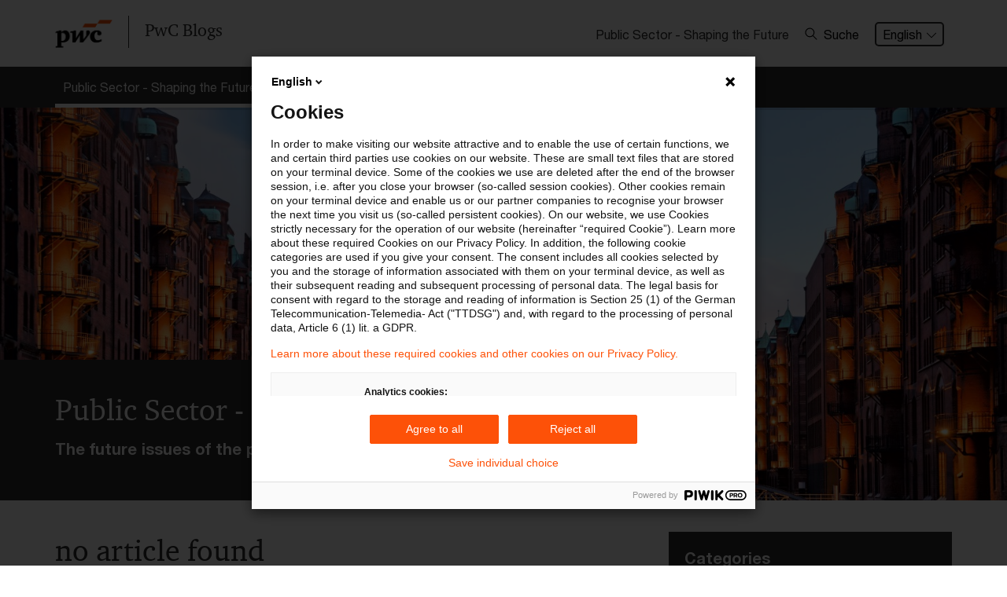

--- FILE ---
content_type: text/html; charset=utf-8
request_url: https://blogs.pwc.de/en/oeffentlicher-sektor-zukunft-gestalten/keyword/Erdgas-W%C3%A4rme-Preisbremsengesetz+%28EWPBG%29/
body_size: 9927
content:
<!DOCTYPE html>
<html lang="en" class="page-primary-col--red">
<head>
    <meta charset="UTF-8">
    <meta name="viewport" content="width=device-width, initial-scale=1">
    <title>Erdgas-Wärme-Preisbremsengesetz (EWPBG) / Public Sector - Shaping the Future - The blog on all future topics in the public sector / PwC Deutschland</title>
	<meta property="og:title" content="Erdgas-Wärme-Preisbremsengesetz (EWPBG) / Public Sector - Shaping the Future - The blog on all future topics in the public sector / PwC Deutschland" />
	<meta name="twitter:title" content="Erdgas-Wärme-Preisbremsengesetz (EWPBG) / Public Sector - Shaping the Future - The blog on all future topics in the public sector / PwC Deutschland" />
	<meta name="robots" content="noindex,follow">
	<meta property="og:site_name" content="PwC-Blogs" />
	<meta name="description" content="" />
	<meta property="og:description" content="" />
	<meta name="twitter:description" content="" />
	<link rel="canonical" href="https://blogs.pwc.de/en/oeffentlicher-sektor-zukunft-gestalten/keyword/Erdgas-W%C3%A4rme-Preisbremsengesetz+%28EWPBG%29/" />
	<meta name="twitter:url" content="https://blogs.pwc.de/en/oeffentlicher-sektor-zukunft-gestalten/keyword/Erdgas-W%C3%A4rme-Preisbremsengesetz+%28EWPBG%29/" />
	<meta property="og:url" content="https://blogs.pwc.de/en/oeffentlicher-sektor-zukunft-gestalten/keyword/Erdgas-W%C3%A4rme-Preisbremsengesetz+%28EWPBG%29/" />
	<meta property="og:type" content="Website" />
	<meta name="author" content="" />
	<meta name="twitter:card" content="summary" />    <style nonce="09acc4934f6f839bc3d3bf55b21c584f">
        #svg-sprite {
            position: absolute;
            height: 0;
            width: 0;
        }
    </style>
    <link rel="stylesheet" href="/build/app.3dd8ae94.css" nonce="09acc4934f6f839bc3d3bf55b21c584f">    <link rel="icon" type="image/png" href="/favicon2025/blogs/favicon-96x96.png" sizes="96x96" />
    <link rel="icon" type="image/svg+xml" href="/favicon2025/blogs/favicon.svg" />
    <link rel="shortcut icon" href="/favicon2025/blogs/favicon.ico" />
    <link rel="apple-touch-icon" sizes="180x180" href="/favicon2025/blogs/apple-touch-icon.png" />
    <meta name="apple-mobile-web-app-title" content="PwC Blog" />
    <link rel="manifest" href="/favicon2025/blogs/site.webmanifest" />
    <script defer src="/build/runtime.dad2fc3e.js" nonce="09acc4934f6f839bc3d3bf55b21c584f"></script>
<script defer src="/build/828.ace2f1a4.js" nonce="09acc4934f6f839bc3d3bf55b21c584f"></script>
<script defer src="/build/app.2c00f3a0.js" nonce="09acc4934f6f839bc3d3bf55b21c584f"></script></head>
<body class="blog">
    <script src="/build/scripts/analytics/blogs.6fed4162.js"></script>
    <svg id="svg-sprite" xmlns="http://www.w3.org/2000/svg" xmlns:xlink="http://www.w3.org/1999/xlink"><defs><symbol viewBox="0 0 72 72" id="icon-avatar"><path d="M36 0a36 36 0 0 0-25.76 61.15l1.49 1.64.11-.1a36 36 0 0 0 48.32 0l.1.09 1.31-1.44A36 36 0 0 0 36 0m0 67.5A31.4 31.4 0 0 1 15.58 60c5.39-3.21 12.69-5 20.42-5s15 1.84 20.42 5A31.4 31.4 0 0 1 36 67.5m23.71-10.78c-6.21-4-14.73-6.3-23.71-6.3s-17.51 2.3-23.71 6.3a31.5 31.5 0 1 1 47.42 0M36 19.77a11.88 11.88 0 1 0 11.88 11.88A11.88 11.88 0 0 0 36 19.77M36 39a7.38 7.38 0 1 1 7.38-7.38A7.39 7.39 0 0 1 36 39" /></symbol><symbol viewBox="0 0 72 72" id="icon-center-map"><path d="M72 36c0-.8-.1-1.5-.1-2.2C70.8 15.7 56.3 1.2 38.2.1 37.5.1 36.8 0 36 0s-1.5.1-2.2.1C15.7 1.3 1.3 15.7.1 33.8c0 .7-.1 1.4-.1 2.2s.1 1.5.1 2.2c1.2 18.1 15.6 32.5 33.6 33.6.8 0 1.5.1 2.2.1s1.5-.1 2.2-.1c18.1-1.2 32.5-15.6 33.6-33.6.2-.7.3-1.4.3-2.2m-4.6-2.2H53.8c-1-8.1-7.4-14.6-15.6-15.6V4.6c15.6 1.2 28.1 13.6 29.2 29.2m-33.6 0h-11c1-5.6 5.4-10 11-11zm0 4.4v11c-5.6-1-10-5.4-11-11zm4.4 0h11c-1 5.6-5.4 10-11 11zm0-4.4v-11c5.6 1 10 5.4 11 11zM33.8 4.6v13.5c-8.1 1-14.6 7.4-15.6 15.6H4.6C5.7 18.2 18.2 5.8 33.8 4.6M4.6 38.2h13.5c1 8.1 7.4 14.6 15.6 15.6v13.6c-15.6-1.1-28-13.5-29.1-29.2m33.6 29.2V53.8c8.1-1 14.6-7.5 15.6-15.6h13.6c-1.1 15.7-13.5 28.1-29.2 29.2" /></symbol><symbol viewBox="0 0 72 72" id="icon-check"><path d="M68.76 10.65 24.54 54.87l-21.3-21.3L0 36.81l24.54 24.54L72 13.89Z" /></symbol><symbol viewBox="0 0 72 72" id="icon-chevron-down"><path d="M68.16 17.07 36 49.23 3.84 17.07a2.25 2.25 0 0 0-3.18 3.18L36 55.59l35.34-35.34a2.25 2.25 0 1 0-3.18-3.18" /></symbol><symbol viewBox="0 0 72 72" id="icon-chevron-left"><path d="M54.93.66a2.25 2.25 0 0 0-3.18 0L16.41 36l35.34 35.34a2.25 2.25 0 1 0 3.18-3.18L22.77 36 54.93 3.84a2.25 2.25 0 0 0 0-3.18" /></symbol><symbol viewBox="0 0 72 72" id="icon-chevron-left-circle"><path d="M42.14 71.44a35.61 35.61 0 0 0 28.74-26.65A36.3 36.3 0 0 0 72 36 36.13 36.13 0 0 0 42.16.56 37 37 0 0 0 36 0a37 37 0 0 0-6.16.56 35.93 35.93 0 0 0 0 70.88A36.5 36.5 0 0 0 36 72a36.5 36.5 0 0 0 6.14-.56M4.5 36A31.5 31.5 0 1 1 36 67.5 31.53 31.53 0 0 1 4.5 36m29.18 0 11-11-3.18-3.18L27.32 36 41.5 50.18 44.68 47z" /></symbol><symbol viewBox="0 0 72 72" id="icon-chevron-right"><path d="M17.07.66a2.25 2.25 0 0 1 3.18 0L55.59 36 20.25 71.34a2.25 2.25 0 0 1-3.18-3.18L49.23 36 17.07 3.84a2.25 2.25 0 0 1 0-3.18" /></symbol><symbol viewBox="0 0 72 72" id="icon-chevron-up"><path d="M3.84 54.93 36 22.77l32.16 32.16a2.25 2.25 0 1 0 3.18-3.18L36 16.41.66 51.75a2.25 2.25 0 1 0 3.18 3.18" /></symbol><symbol viewBox="0 0 20 20" id="icon-close"><path d="M18.824 0 10 8.824 1.177 0 0 1.176 8.824 10 0 18.824 1.177 20 10 11.176 18.824 20 20 18.824 11.177 10 20 1.176z" /></symbol><symbol viewBox="0 0 72 72" id="icon-confirmed"><path d="M67 30.22A31.49 31.49 0 1 1 36 4.5a31.3 31.3 0 0 1 14.78 3.7l3.27-3.29A36 36 0 1 0 72 36a35.7 35.7 0 0 0-1.31-9.53Zm-40.85 1-3.18 3.18 12 12L68 13.21 64.84 10 34.9 40Z" /></symbol><symbol viewBox="0 0 72 72" id="icon-fill-audience"><image xlink:href="[data-uri]" width="72" height="56" transform="translate(0 8)"></image></symbol><symbol viewBox="0 0 72 72" id="icon-fill-calendar"><path d="M67.5 9v11.25h-63V9h9V0h9v9h27V0h9v9Zm-63 20.25h63V67.5A4.51 4.51 0 0 1 63 72H9a4.5 4.5 0 0 1-4.5-4.5ZM49.5 63h9v-9h-9Z" /></symbol><symbol viewBox="0 0 72 72" id="icon-fill-chevron-circle-right"><path d="M36 0C16.1 0 0 16.1 0 36s16.1 36 36 36 36-16.1 36-36S55.9 0 36 0m-.9 51.8c-1.8 1.8-4.6 1.8-6.4 0s-1.8-4.6 0-6.4l9.4-9.4-9.4-9.4c-1.8-1.8-1.8-4.6 0-6.4s4.6-1.8 6.4 0L50.9 36z" /></symbol><symbol viewBox="0 0 72 72" id="icon-fill-chevron-right-circle"><path d="M36 0a36 36 0 1 0 36 36A36 36 0 0 0 36 0m-.87 51.78a4.5 4.5 0 0 1-6.36-6.36L38.19 36l-9.42-9.42a4.5 4.5 0 0 1 6.36-6.36L50.91 36Z" /></symbol><symbol viewBox="0 0 72 72" id="icon-fill-globe"><path d="M72 33.74a36 36 0 0 0-3.56-13.54H57.66a58.4 58.4 0 0 1 2.06 13.54Zm-16.79 4.52h-17V51.8H53a53.7 53.7 0 0 0 2.21-13.54m2.45 13.54h10.78A35.9 35.9 0 0 0 72 38.26H59.72a57.4 57.4 0 0 1-2.06 13.54M14.34 20.2H3.56A35.9 35.9 0 0 0 0 33.74h12.28a57.4 57.4 0 0 1 2.06-13.54m-2.06 18.06H0A36 36 0 0 0 3.56 51.8h10.78a58.4 58.4 0 0 1-2.06-13.54m21.46 31.33V56.31h-13c3.1 7.15 7.76 12.15 13 13.28M19 51.8h14.7V38.26h-17A53.2 53.2 0 0 0 19 51.8m-2.21-18.06h17V20.2H19a53.7 53.7 0 0 0-2.21 13.54m-.95 22.57H6.15a36.1 36.1 0 0 0 19.66 14.32c-4.11-3.15-7.57-8.14-9.97-14.32m10-54.94A36.14 36.14 0 0 0 6.15 15.68h9.69C18.25 9.5 21.7 4.52 25.81 1.37Zm30.32 14.32h9.69A36.1 36.1 0 0 0 46.19 1.37c4.11 3.15 7.56 8.14 9.97 14.32m-17.9 40.62v13.28c5.24-1.13 9.9-6.13 13-13.28Zm0-53.9v13.28h13c-3.1-7.15-7.76-12.15-13-13.28m7.93 68.22a36.14 36.14 0 0 0 19.66-14.31h-9.69c-2.4 6.18-5.86 11.16-9.97 14.31M20.73 15.69h13V2.41c-5.23 1.13-9.89 6.13-13 13.28m17.53 4.51v13.54h17A53.2 53.2 0 0 0 53 20.2Z" /></symbol><symbol viewBox="0 0 72 72" id="icon-fill-infinity-loop"><path d="M54.4 53.6c-5 0-9.8-2.2-13.2-5.9l-.1-.1-5.1-6.4-5.2 6.4c-6.4 7.3-17.6 8-24.9 1.5s-8-17.6-1.5-24.9 17.6-8 24.9-1.5c.5.5 1.1 1 1.5 1.5l.2.2 5 6.3 5.1-6.4c6.4-7.3 17.6-8 24.9-1.6s8 17.6 1.6 24.9c-3.3 3.9-8.2 6-13.2 6m-8.3-10.2c4.1 4.5 11.1 4.9 15.6.8s4.9-11.1.8-15.6-11-4.9-15.5-.8c-.3.3-.6.5-.8.8l-6 7.4zM17.7 24.9c-6.1 0-11.1 4.9-11.1 11S11.5 47 17.6 47c3.1 0 6.1-1.3 8.2-3.7l5.9-7.4-5.9-7.4c-2-2.2-5-3.6-8.1-3.6" /></symbol><symbol viewBox="0 0 72 72" id="icon-fill-letter"><path d="M60.56 72H11.45a4.76 4.76 0 0 1-4.7-4.8V4.8a4.76 4.76 0 0 1 4.7-4.8h49.11a4.75 4.75 0 0 1 4.69 4.8v62.4a4.75 4.75 0 0 1-4.69 4.8M15.75 36h40.5v-9h-40.5Zm0 18h40.5v-9h-40.5Zm0-36h18V9h-18Z" /></symbol><symbol viewBox="0 0 72 72" id="icon-fill-mark"><path d="M36 55.26 10.8 72C9.54 72 9 71.58 9 70.33V5c0-2.74 2.66-5 6.3-5h41.4C60.34 0 63 2.28 63 5v65.33c0 1.25-.54 1.67-1.8 1.67Z" /></symbol><symbol viewBox="0 0 72 72" id="icon-fill-more-horizontal"><path d="M9 27c-5 0-9 4-9 9s4 9 9 9 9-4 9-9-4-9-9-9m27 0c-5 0-9 4-9 9s4 9 9 9 9-4 9-9-4-9-9-9m27 0c-5 0-9 4-9 9s4 9 9 9 9-4 9-9-4-9-9-9" /></symbol><symbol viewBox="0 0 72 72" id="icon-fill-person"><path d="M70.7 58C64.55 49.91 51.32 44.35 36 44.35S7.45 49.91 1.3 58a6.36 6.36 0 0 0 5.08 10.14h59.24A6.36 6.36 0 0 0 70.7 58M36 33.11a14.63 14.63 0 1 0-14.62-14.63A14.62 14.62 0 0 0 36 33.11" /></symbol><symbol viewBox="0 0 72 72" id="icon-fill-purpose"><path d="m35.9 35.9 7.9 31.8 6.4-6.4L60.8 72 72 60.9 61.3 50.2l6.4-6.4z" /><path d="M31.1 0C13.9 0 0 13.9 0 31.1s13.9 31.1 31.1 31.1c1.1 0 2.2-.1 3.2-.2l2.2-.2-2-8-1.6.1c-.7.1-1.3.1-1.8.1C18.5 54 8.2 43.7 8.2 31.1S18.5 8.2 31.1 8.2 54 18.4 54 31.1c0 .6 0 1.2-.1 1.9l-.1 1.6 8 2 .2-2.2c.1-1.2.2-2.3.2-3.3C62.2 13.9 48.3 0 31.1 0" /><path d="M31.1 12.8C21 12.8 12.8 21 12.8 31.1S21 49.4 31.1 49.4h.5l2.5-.1-1.8-7.4h-1.5c-6-.2-10.7-5.1-10.5-11.1s5.1-10.7 11.1-10.5c5.8.1 10.4 4.8 10.5 10.6v1.5l7.3 1.8.1-2.5v-.6c0-10.1-8.1-18.3-18.2-18.3" /></symbol><symbol viewBox="0 0 72 72" id="icon-fill-radio"><path d="M21.6 39.2c-1.8-8 3.3-15.9 11.3-17.6 8-1.8 15.9 3.3 17.6 11.3 1.8 8-3.3 15.9-11.2 17.6-8.1 1.7-16-3.3-17.7-11.3M.9 43.8C-1 35.3.3 26.3 4.5 18.7l2.4-3.8C17.5.2 37.4-4.3 53.3 4.5l3.8 2.4c16.1 11.6 19.7 34.1 8 50.2S31 76.8 14.9 65.2C7.8 60 2.8 52.4.9 43.8m15.5-3.5c2.4 10.8 13.2 17.6 24 15.2s17.6-13.2 15.2-24-13.1-17.6-23.9-15.2c-10.9 2.5-17.7 13.2-15.3 24" /></symbol><symbol viewBox="0 0 72 72" id="icon-fill-tag"><path d="M68.56 0H41a9.6 9.6 0 0 0-5.87 2.43L1 36.57a3.43 3.43 0 0 0 0 4.87L30.56 71a3.43 3.43 0 0 0 4.87 0l34.14-34.15A9.56 9.56 0 0 0 72 31V3.44A3.45 3.45 0 0 0 68.56 0M51.35 27.54a6.89 6.89 0 1 1 6.88-6.89 6.9 6.9 0 0 1-6.88 6.89" /></symbol><symbol viewBox="0 0 72 72" id="icon-filter"><path d="M0 0v18l22.5 13.5 1.8 15.8.5 4.5L27 72h18l2.3-20.3.5-4.5 1.7-15.7L72 18V0zm4.5 15.5v-11h63v11l-.5.3H5zM27 31l-.2-2.2-1.9-1.1-12.3-7.4h47l-12.3 7.4-1.9 1.1L45 31l-1.8 16.2H28.8zm2.3 20.8h13.4L41 67.5H31z" /></symbol><symbol viewBox="0 0 72 72" id="icon-pdf"><path d="M44 36.58c0-4.78-3-8.16-8.92-8.16h-4.93v16.33h4.78c5.81 0 9.07-3.33 9.07-8.17m-11.6-6.11h2.71c3.92 0 6.51 2.05 6.51 6.13s-2.48 6.1-6.62 6.1h-2.6Zm17.44 14.28h-2.25V28.42h8.78v2.07h-6.53v5H55l.33 2h-5.49ZM67.5 9H0v54h72V13.5A4.51 4.51 0 0 0 67.5 9m0 49.5h-63v-45h63ZM19.06 38.15h1.83c3.67 0 6.12-1.67 6.12-5 0-3-2.16-4.73-5.74-4.73h-4.46v16.33h2.25Zm0-7.73h2.1c2.32 0 3.58.95 3.58 2.8 0 2-1.4 2.92-3.74 2.92h-1.94Z" /></symbol><symbol viewBox="0 0 72 72" id="icon-printer"><path d="M21 14.3h30v4.5h4.5v-4.5A4.5 4.5 0 0 0 51 9.8H21a4.5 4.5 0 0 0-4.5 4.5v4.5H21Zm30 25.4H19.5a3 3 0 0 0-3 3v16.5a3 3 0 0 0 3 3h33a3 3 0 0 0 3-3v-15a4.51 4.51 0 0 0-4.5-4.5m0 13.6v4.4H21V44.2h30zm16.5-30h-63A4.5 4.5 0 0 0 0 27.8v25.5h12v-4.5H4.5v-21h63v21H60v4.5h12V27.8a4.5 4.5 0 0 0-4.5-4.5" /></symbol><symbol viewBox="0 0 72 72" id="icon-refresh"><path d="M13.84 19.83 12.72 21v15A29.64 29.64 0 1 0 42.36 6.36v4.5A25.14 25.14 0 1 1 17.22 36V21l-1.13-1.12L17.22 21v-2.47h-4.5V21Zm3.38-1.3V21l8.87 8.88a2.25 2.25 0 1 0 3.19-3.18L15 12.34.66 26.65a2.25 2.25 0 0 0 3.18 3.18L12.72 21v-2.47Z" /></symbol><symbol viewBox="0 0 26 26" id="icon-search"><path d="M10.351 19.949c-5.211 0-9.554-4.344-9.554-9.554C.797 5.184 5.14.841 10.351.841c5.209 0 9.553 4.343 9.553 9.554 0 5.21-4.343 9.554-9.553 9.554m0-17.37a7.783 7.783 0 0 0-7.817 7.816 7.784 7.784 0 0 0 7.817 7.817 7.785 7.785 0 0 0 7.817-7.817 7.784 7.784 0 0 0-7.817-7.816" /><path d="m17.298 16.127 7.643 7.643a.833.833 0 0 1 0 1.215c-.173.174-.521.174-.694.174s-.521 0-.693-.174l-7.643-7.643z" /></symbol><symbol viewBox="0 0 72 72" id="icon-star"><path d="M47.62 43.19 63.75 30.4l-20.57-.86L36 10.24l-7.18 19.3-20.57.86 16.13 12.79L18.85 63 36 51.63 53.15 63ZM36 57.45 18.76 68.91c-4.47 3-6.92 1.17-5.48-4L18.85 45 2.62 32.13c-4.2-3.33-3.25-6.21 2.09-6.44l20.69-.86 7.22-19.41c1.87-5 4.9-5 6.76 0l7.22 19.41 20.69.86c5.35.23 6.28 3.12 2.09 6.44L53.15 45l5.57 19.94c1.44 5.16-1 6.94-5.48 4Z" /></symbol></defs></svg>    
        <div class="page-header">
            <header class="menu-bar-wrapper">
                <div class="menu-bar">
                    <div class="container">
                        <div class="row">
                            <div class="col-md-12">
                                <div class="page-header-wrapper">
                                    <div class="menu-bar-left">
                                        <div class="page-header-branding">
                                            <a class="page-header-logo" href="/en/" aria-label="PwC homepage">
                                                <img src="/build/images/pwc-logo.4f94fb02.png" alt="PwC logo" class="logo">
                                                <span>PwC Blogs</span>
                                            </a>
                                        </div>
                                    </div>
                                    <div class="menu-bar-right">
                                        
                <ul class="menu-additional hidden-xs">
                    <li class="menu-additional-item">
                        <div class="menu-additional-item-name">Public Sector - Shaping the Future</div>
                    </li>
                </ul>
            <div class="header-search">
                <button aria-expanded="false" class="header-search-button" data-header-search><svg class="icon left" aria-hidden="true"><use xlink:href="#icon-search"></use></svg>Suche</button>
                <div class="header-search-layer" data-header-search-layer>
                    <form role="search" action="/en/oeffentlicher-sektor-zukunft-gestalten" method="get">
                        <input class="header-search-input" type="text" name="p_keyword" placeholder="Enter search query" value=""/>
                        <button class="header-search-submit" type="submit" value=""><svg class="icon" aria-hidden="true"><use xlink:href="#icon-search"></use></svg></button>
                    </form>
                    <button class="header-search-button-close" aria-label="Suche schließen" data-header-search-close><svg class="icon" aria-hidden="true"><use xlink:href="#icon-close"></use></svg></button>
                </div>
            </div>
                <ul class="menu-additional hidden-xs">
                    <li class="menu-additional-item">
                        <div class="dropdown language-selector">
                            <button class="dropdown-toggle" type="button">English<svg class="icon icon-right" aria-hidden="true"><use xlink:href="#icon-chevron-down"></use></svg></button>
                            <div class="dropdown-menu">
                                <a href="https://blogs.pwc.de/de/oeffentlicher-sektor-zukunft-gestalten" class="dropdown-item">German</a><a href="https://blogs.pwc.de/en/oeffentlicher-sektor-zukunft-gestalten" class="dropdown-item is-active">English</a>
                            </div>
                        </div>
                    </li>
                </ul>
                                    </div>
                                </div>
                            </div>
                        </div>
                    </div>
                </div>
                <div>
                    
                </div>
                
                <section class="page-section  page-section--no-pad">
                    <nav>
                        <div class="parsys sectionpar">
                            <div class="explorerbar section">
                                <div class="explore-nav">
                                    <div class="container explore-nav-bar">
                                        <div class="explore-nav-wrapper">
                                            <div class="explore-nav-tab">
                                                <ul class="explore-nav-tab-list">
                                                    <li class="explore-nav-tab-list-item"><a href="/en/oeffentlicher-sektor-zukunft-gestalten" class="is-active"><span>Public Sector - Shaping the Future</span></a></li><li class="explore-nav-tab-list-item"><a href="/en/public-sector-shaping-the-future/about-this-blog/"><span>About this Blog</span></a></li><li class="explore-nav-tab-list-item"><a href="/en/public-sector-shaping-the-future/author/"><span>Author</span></a></li>
                                                </ul>
                                            </div>
                                        </div>
                                    </div>

                                    <div class="explore-nav-panels">
                                        
                                    </div>
                                </div>
                            </div>
                        </div>
                    </nav>
                </section>
            </header>
        </div>
            <div class="page-container" role="main">
                 <style nonce="09acc4934f6f839bc3d3bf55b21c584f">
            #header-image-696cb673a2fa8 {
                background-size: cover;
                background-image: url(/images/hero-promo/gettyimages-1209460014.jpg);
            }
            </style>
            <section class="page-section page-section--no-pad" id="header-image-696cb673a2fa8">
                <div class="parsys sectionpar">
                    <div class="herotitle section">
                        <div class="dpe-component-wrapper hero-title-component hero-title-component--lg-h1">
                            <div class="hero-title">
                                <div class="container">
                                    <div class="row">
                                        <div class="textColumn col-sm-8 hero-title-textpanel--level2">
                                            <div class="hero-title-textpanel">
                                                <h1>Public Sector - Shaping the Future</h1>
                                                <p class="sub-heading">The future issues of the public sector.</p>
                                            </div>
                                        </div>
                                    </div>
                                </div>
                            </div>
                        </div>
                    </div>
                </div>
            </section><section class="page-section">
                <div class="parsys sectionpar">
                    <div class="container">
                        <div class="row">
                            <div class="col-md-8">
                                
                                <div class="nobg parbase section text">
                                    <div class="text-component">
                                        <h2 class="search-result-heading">no article found</h2>
                                        <p>The search "<b>Erdgas-Wärme-Preisbremsengesetz (EWPBG)</b>" returned 0 results.</p>
                <h5>Optimize your search input:</h5>
                <ul>
                    <li>Check search terms and their notations. Are there, for example, transposed letters?<br /></li><li>Add a synonym to the search query.</li>
                </ul>
                                    </div>
                                </div>
                                
                            </div>
                            <div class="col-md-4">
                                
    <div class="parbase section">
      <nav class="menu">
          <span class="menu-heading">Categories</span>
          <a class="menu-item is-active" href="/en/oeffentlicher-sektor-zukunft-gestalten"><span>All</span></a><a class="menu-item " href="https://blogs.pwc.de/en/oeffentlicher-sektor-zukunft-gestalten/category/bund-laender/"><span>Bund & Länder</span></a><a class="menu-item " href="https://blogs.pwc.de/en/oeffentlicher-sektor-zukunft-gestalten/category/kommunen-cities/"><span>Kommunen & Cities</span></a><a class="menu-item " href="https://blogs.pwc.de/en/oeffentlicher-sektor-zukunft-gestalten/category/sonstiges/"><span>Sonstiges</span></a><a class="menu-item " href="https://blogs.pwc.de/en/oeffentlicher-sektor-zukunft-gestalten/category/oeffentliche-unternehmen/"><span>Öffentliche Unternehmen</span></a>
      </nav>
    </div>
            <div class="parbase section">
                <h2 class="contact-heading">Contact</h2>
                <div class="story-card">
                
                <div class="contact">
                    <figure class="contact-image"><img src="/images/contact/rainer-bernnat.jpg" alt="Prof. Dr. Rainer Bernnat" title="Prof. Dr. Rainer Bernnat" /></figure>
                    <div class="contact-content">
                        <h2 class="contact-name">Prof. Dr. Rainer Bernnat</h2>
                        <div class="contact-info">
                            <p>Partner<br />Frankfurt am Main</p>
                            
                            
                        </div>
                        <div class="contact-link"><a href="https://www.xing.com/profile/Rainer_Bernnat" rel="external noopener" target="_blank"><img width="24" src="[data-uri]"  title="Xing Profile" /><span>Follow me on Xing</span></a><a href="https://www.linkedin.com/in/prof-dr-rainer-bernnat-631297" rel="external noopener" target="_blank"><img src="[data-uri]" title="LinkedIn Profile" /><span>Follow me on LinkedIn</span></a><a href="mailto:rainer.bernnat@pwc.com"><img width="24" height="24" src="/build/images/icon-share-mail.a7480426.png" alt="E-Mail Icon"><span>Email</span></a></div>
                    </div>
                </div></div>
            </div>
                            </div>
                        </div>
                    </div>
                </div>
            </section>
                
            <section class="page-section social-follow-wrapper page-section--no-pad">
                <div class="parsys sectionpar">
                    <div class="social-follow">
                        <h2 class="social-follow-heading">Follow us</h2>
                        <a class="social-follow-link" href="https://www.linkedin.com/company/pwc-deutschland" rel="external noopener" target="_blank" title="Linkedin Follow"><img src="/build/images/follow-linkedin.ea71538b.png" alt="LinkedIn Icon" /><span>LinkedIn</span></a>
                        <a class="social-follow-link" href="https://www.xing.com/pages/pwcdeutschland" rel="external noopener" target="_blank" title="Xing Follow"><img src="/build/images/icon-share-xing.ef3d9dab.png" alt="Xing Icon" /><span>Xing</span></a>
                        <a class="social-follow-link" href="https://www.youtube.com/user/pwcde" rel="external noopener" target="_blank" title="Youtube Follow"><img src="/build/images/follow-youtube.c4c1fb0a.png" alt="YouTube Icon" /><span>YouTube</span></a>
                        <a class="social-follow-link" href="https://www.instagram.com/pwc_de" rel="external noopener" target="_blank" title="Instagram Follow"><img src="/build/images/follow-instagram.41bed44d.png" alt="Instagram Icon" /><span>Instagram</span></a>
                    </div>
                </div>
            </section>

            <section class="page-section global-footer-wrapper">
                <div class="global-footer">
                    <div class="container">
                        <div class="row">
                            <div class="col-12">
                                <div class="global-footer-nav">
                                    <a class="global-footer-nav-link is-active" href="/en/oeffentlicher-sektor-zukunft-gestalten">Public Sector - Shaping the Future</a><a class="global-footer-nav-link" href="/en/oeffentlicher-sektor-zukunft-gestalten/feed/">RSS feed</a>
                                </div>
                            </div>
                        </div>

                        <div class="row">
                            <div class="col-12">
                                <div class="global-footer-disclaimer">
                                    <div class="row">
                                        <div class="col-md-8 global-footer-disclaimer-text">
                                            <a href="/" class="global-footer-logo" aria-label="PwC homepage">
                                                <img src="/build/images/pwc-logo.4f94fb02.png" alt="PwC logo" class="logo">
                                            </a>
                                            <p>©&nbsp;2017  - 2026 PwC. All rights reserved. PwC refers to the PwC network and/or one or more of its member firms, each of which is a separate legal entity. Please see <a target="_blank" href="https://www.pwc.com/structure" class="underline">www.pwc.com/structure</a> for further details. Portions of this program may use third-party open source components governed by the respective <a href="/open-source-license-terms" class="underline">open source license terms</a>.</p>
                                            <ul class="global-footer-disclaimer-links">
                                                <li><a class="" href="/en/imprint/">Imprint</a></li><li><a class="" href="/en/legal-disclaimer/">Legal Disclaimer</a></li><li><a class="" href="/en/terms-of-use/">Terms of Use</a></li><li><a class="" href="/en/privacy-policy/">Privacy Policy</a></li><li><a class="" href="/en/open-source-license-terms/">Open-Source License Terms</a></li><li><div id="ppms_cm_privacy_settings" class="ppms_cm_privacy_settings_widget" data-editor-centralize="true" data-main-container="true" data-root="true"><button class="ppms_cm_privacy_settings_button_show" id="ppms_cm_privacy_settings_button">Cookie settings</button></div></li>
                                            </ul>
                                        </div>
                                    </div>
                                </div>
                            </div>
                        </div>

                    </div>
                </div>
            </section>
            </div><script type="text/javascript" src="/_Incapsula_Resource?SWJIYLWA=719d34d31c8e3a6e6fffd425f7e032f3&ns=2&cb=235906177" async nonce="09acc4934f6f839bc3d3bf55b21c584f"></script></body>
</html>
